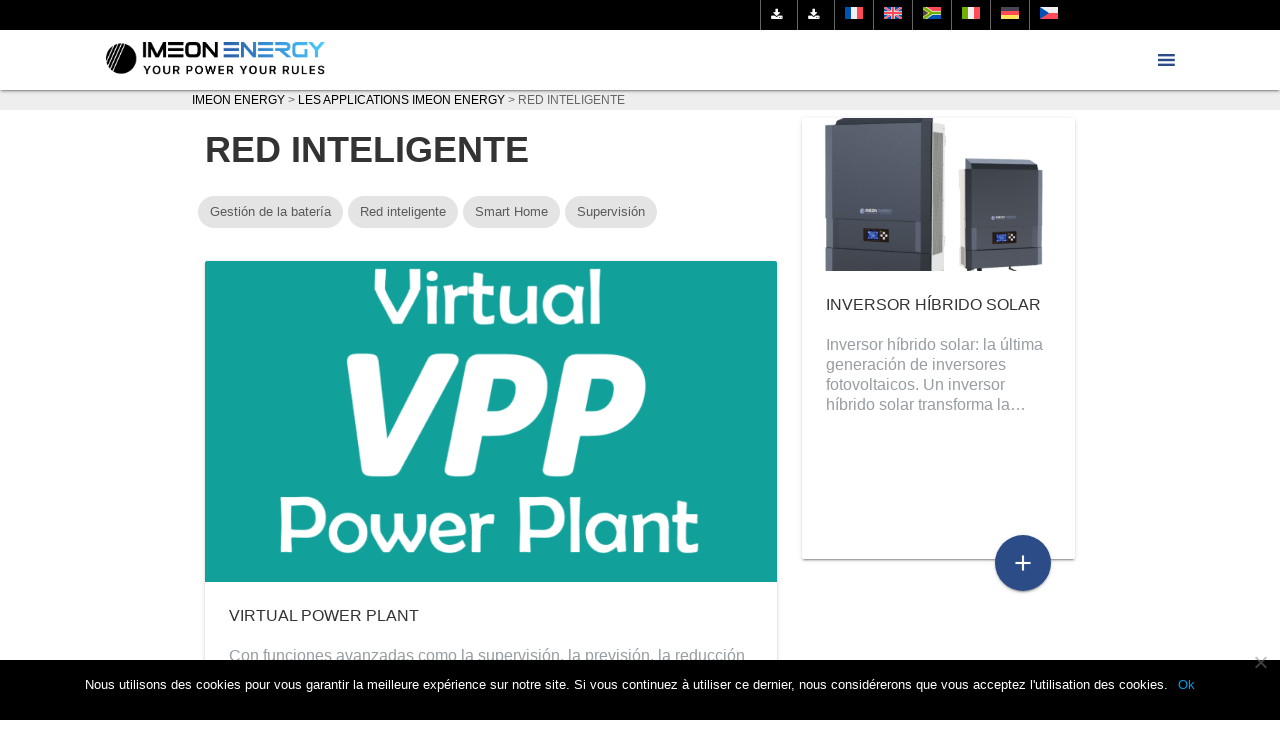

--- FILE ---
content_type: application/x-javascript
request_url: https://imeon-energy.es/wp-content/themes/corpo/assets/js/base.js?x71550&ver=1.0
body_size: 383
content:
(function($){
  $(function(){
	// main dropdown initialization
	$('.dropdown-button.main-menu-item').dropdown({
		inDuration: 300,
		outDuration: 225,
		constrain_width: true, // Does not change width of dropdown to that of the activator
		hover: true, // Activate on hover
		belowOrigin: true, // Displays dropdown below the button
		alignment: 'left' // Displays dropdown with edge aligned to the left of button
	});
	// nested dropdown initialization
	$('.dropdown-button.sub-menu-item').dropdown({
		inDuration: 300,
		outDuration: 225,
		constrain_width: false, // Does not change width of dropdown to that of the activator
		hover: true, // Activate on hover
		gutter: ($('.dropdown-content').width() * 3) / 3.05 + 3, // Spacing from edge
		belowOrigin: false, // Displays dropdown below the button
		alignment: 'left' // Displays dropdown with edge aligned to the left of button
	});
	$(".button-collapse").sideNav();
	
	
	$('.parallax').parallax();
	
  }); // end of document ready
  
  	
	jQuery('.slick').slick({
		infinite: true,
		slidesToShow: 4,
		slidesToScroll: 1,
			autoplay: true,
			autoplaySpeed: 5000,		
		 responsive: [
			{
			  breakpoint: 1024,
			  settings: {
				slidesToShow: 3,
				slidesToScroll: 3,
				infinite: true,
				dots: true
			  }
			},
			{
			  breakpoint: 600,
			  settings: {
				slidesToShow: 2,
				slidesToScroll: 2
			  }
			},
			{
			  breakpoint: 480,
			  settings: {
				slidesToShow: 1,
				slidesToScroll: 1
			  }
			}
		  ]		
	});

})(jQuery); // end of jQuery name space


jQuery(document).ready(function(){

});